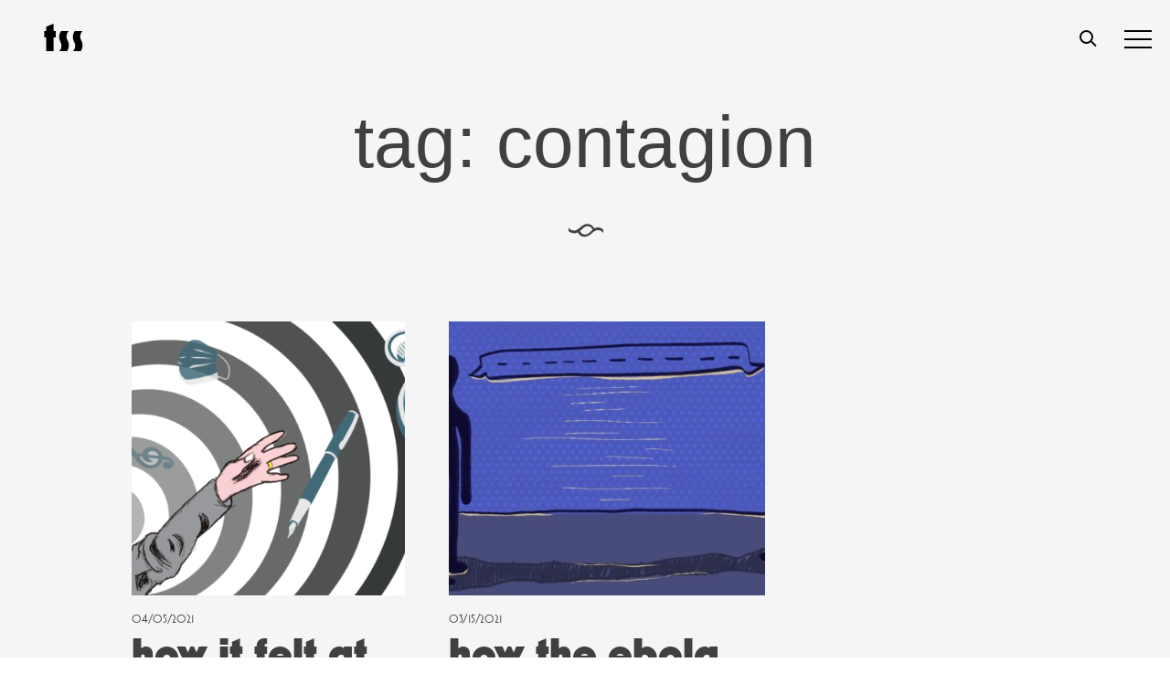

--- FILE ---
content_type: text/html; charset=UTF-8
request_url: https://www.thesmartset.com/tag/contagion/
body_size: 14677
content:
<!doctype html>
<html dir="ltr" lang="en-US" prefix="og: http://ogp.me/ns#">
<head>
	<meta charset="UTF-8">
	<meta name="viewport" content="width=device-width, initial-scale=1">
	<link rel="profile" href="https://gmpg.org/xfn/11">
	<link rel="stylesheet" href="https://use.typekit.net/kfn1ydq.css"> <!--enqueue me later plx - dp 0227 -->
	<title>contagion | The Smart Set</title>

		<!-- All in One SEO 4.9.3 - aioseo.com -->
	<meta name="robots" content="max-image-preview:large" />
	<link rel="canonical" href="https://www.thesmartset.com/tag/contagion/" />
	<meta name="generator" content="All in One SEO (AIOSEO) 4.9.3" />
		<script type="application/ld+json" class="aioseo-schema">
			{"@context":"https:\/\/schema.org","@graph":[{"@type":"BreadcrumbList","@id":"https:\/\/www.thesmartset.com\/tag\/contagion\/#breadcrumblist","itemListElement":[{"@type":"ListItem","@id":"https:\/\/www.thesmartset.com#listItem","position":1,"name":"Home","item":"https:\/\/www.thesmartset.com","nextItem":{"@type":"ListItem","@id":"https:\/\/www.thesmartset.com\/tag\/contagion\/#listItem","name":"contagion"}},{"@type":"ListItem","@id":"https:\/\/www.thesmartset.com\/tag\/contagion\/#listItem","position":2,"name":"contagion","previousItem":{"@type":"ListItem","@id":"https:\/\/www.thesmartset.com#listItem","name":"Home"}}]},{"@type":"CollectionPage","@id":"https:\/\/www.thesmartset.com\/tag\/contagion\/#collectionpage","url":"https:\/\/www.thesmartset.com\/tag\/contagion\/","name":"contagion | The Smart Set","inLanguage":"en-US","isPartOf":{"@id":"https:\/\/www.thesmartset.com\/#website"},"breadcrumb":{"@id":"https:\/\/www.thesmartset.com\/tag\/contagion\/#breadcrumblist"}},{"@type":"Organization","@id":"https:\/\/www.thesmartset.com\/#organization","name":"The Smart Set","description":"A magazine of arts & culture from Drexel University","url":"https:\/\/www.thesmartset.com\/"},{"@type":"WebSite","@id":"https:\/\/www.thesmartset.com\/#website","url":"https:\/\/www.thesmartset.com\/","name":"The Smart Set","description":"A magazine of arts & culture from Drexel University","inLanguage":"en-US","publisher":{"@id":"https:\/\/www.thesmartset.com\/#organization"}}]}
		</script>
		<!-- All in One SEO -->

<link rel='dns-prefetch' href='//www.thesmartset.com' />
<link rel='dns-prefetch' href='//static.addtoany.com' />
<link rel='dns-prefetch' href='//fonts.googleapis.com' />
<link rel='dns-prefetch' href='//www.googletagmanager.com' />
<link rel="alternate" type="application/rss+xml" title="The Smart Set &raquo; Feed" href="https://www.thesmartset.com/feed/" />
<link rel="alternate" type="application/rss+xml" title="The Smart Set &raquo; Comments Feed" href="https://www.thesmartset.com/comments/feed/" />
<link rel="alternate" type="application/rss+xml" title="The Smart Set &raquo; contagion Tag Feed" href="https://www.thesmartset.com/tag/contagion/feed/" />
		<!-- This site uses the Google Analytics by MonsterInsights plugin v8.28.0 - Using Analytics tracking - https://www.monsterinsights.com/ -->
		<!-- Note: MonsterInsights is not currently configured on this site. The site owner needs to authenticate with Google Analytics in the MonsterInsights settings panel. -->
					<!-- No tracking code set -->
				<!-- / Google Analytics by MonsterInsights -->
		<style id='wp-img-auto-sizes-contain-inline-css' type='text/css'>
img:is([sizes=auto i],[sizes^="auto," i]){contain-intrinsic-size:3000px 1500px}
/*# sourceURL=wp-img-auto-sizes-contain-inline-css */
</style>
<link rel='stylesheet' id='flick-css' href='https://www.thesmartset.com/wp-content/plugins/mailchimp/css/flick/flick.css?ver=6.9' type='text/css' media='all' />
<link rel='stylesheet' id='mailchimpSF_main_css-css' href='https://www.thesmartset.com/?mcsf_action=main_css&#038;ver=6.9' type='text/css' media='all' />
<style id='wp-emoji-styles-inline-css' type='text/css'>

	img.wp-smiley, img.emoji {
		display: inline !important;
		border: none !important;
		box-shadow: none !important;
		height: 1em !important;
		width: 1em !important;
		margin: 0 0.07em !important;
		vertical-align: -0.1em !important;
		background: none !important;
		padding: 0 !important;
	}
/*# sourceURL=wp-emoji-styles-inline-css */
</style>
<style id='wp-block-library-inline-css' type='text/css'>
:root{--wp-block-synced-color:#7a00df;--wp-block-synced-color--rgb:122,0,223;--wp-bound-block-color:var(--wp-block-synced-color);--wp-editor-canvas-background:#ddd;--wp-admin-theme-color:#007cba;--wp-admin-theme-color--rgb:0,124,186;--wp-admin-theme-color-darker-10:#006ba1;--wp-admin-theme-color-darker-10--rgb:0,107,160.5;--wp-admin-theme-color-darker-20:#005a87;--wp-admin-theme-color-darker-20--rgb:0,90,135;--wp-admin-border-width-focus:2px}@media (min-resolution:192dpi){:root{--wp-admin-border-width-focus:1.5px}}.wp-element-button{cursor:pointer}:root .has-very-light-gray-background-color{background-color:#eee}:root .has-very-dark-gray-background-color{background-color:#313131}:root .has-very-light-gray-color{color:#eee}:root .has-very-dark-gray-color{color:#313131}:root .has-vivid-green-cyan-to-vivid-cyan-blue-gradient-background{background:linear-gradient(135deg,#00d084,#0693e3)}:root .has-purple-crush-gradient-background{background:linear-gradient(135deg,#34e2e4,#4721fb 50%,#ab1dfe)}:root .has-hazy-dawn-gradient-background{background:linear-gradient(135deg,#faaca8,#dad0ec)}:root .has-subdued-olive-gradient-background{background:linear-gradient(135deg,#fafae1,#67a671)}:root .has-atomic-cream-gradient-background{background:linear-gradient(135deg,#fdd79a,#004a59)}:root .has-nightshade-gradient-background{background:linear-gradient(135deg,#330968,#31cdcf)}:root .has-midnight-gradient-background{background:linear-gradient(135deg,#020381,#2874fc)}:root{--wp--preset--font-size--normal:16px;--wp--preset--font-size--huge:42px}.has-regular-font-size{font-size:1em}.has-larger-font-size{font-size:2.625em}.has-normal-font-size{font-size:var(--wp--preset--font-size--normal)}.has-huge-font-size{font-size:var(--wp--preset--font-size--huge)}.has-text-align-center{text-align:center}.has-text-align-left{text-align:left}.has-text-align-right{text-align:right}.has-fit-text{white-space:nowrap!important}#end-resizable-editor-section{display:none}.aligncenter{clear:both}.items-justified-left{justify-content:flex-start}.items-justified-center{justify-content:center}.items-justified-right{justify-content:flex-end}.items-justified-space-between{justify-content:space-between}.screen-reader-text{border:0;clip-path:inset(50%);height:1px;margin:-1px;overflow:hidden;padding:0;position:absolute;width:1px;word-wrap:normal!important}.screen-reader-text:focus{background-color:#ddd;clip-path:none;color:#444;display:block;font-size:1em;height:auto;left:5px;line-height:normal;padding:15px 23px 14px;text-decoration:none;top:5px;width:auto;z-index:100000}html :where(.has-border-color){border-style:solid}html :where([style*=border-top-color]){border-top-style:solid}html :where([style*=border-right-color]){border-right-style:solid}html :where([style*=border-bottom-color]){border-bottom-style:solid}html :where([style*=border-left-color]){border-left-style:solid}html :where([style*=border-width]){border-style:solid}html :where([style*=border-top-width]){border-top-style:solid}html :where([style*=border-right-width]){border-right-style:solid}html :where([style*=border-bottom-width]){border-bottom-style:solid}html :where([style*=border-left-width]){border-left-style:solid}html :where(img[class*=wp-image-]){height:auto;max-width:100%}:where(figure){margin:0 0 1em}html :where(.is-position-sticky){--wp-admin--admin-bar--position-offset:var(--wp-admin--admin-bar--height,0px)}@media screen and (max-width:600px){html :where(.is-position-sticky){--wp-admin--admin-bar--position-offset:0px}}

/*# sourceURL=wp-block-library-inline-css */
</style><style id='global-styles-inline-css' type='text/css'>
:root{--wp--preset--aspect-ratio--square: 1;--wp--preset--aspect-ratio--4-3: 4/3;--wp--preset--aspect-ratio--3-4: 3/4;--wp--preset--aspect-ratio--3-2: 3/2;--wp--preset--aspect-ratio--2-3: 2/3;--wp--preset--aspect-ratio--16-9: 16/9;--wp--preset--aspect-ratio--9-16: 9/16;--wp--preset--color--black: #000000;--wp--preset--color--cyan-bluish-gray: #abb8c3;--wp--preset--color--white: #ffffff;--wp--preset--color--pale-pink: #f78da7;--wp--preset--color--vivid-red: #cf2e2e;--wp--preset--color--luminous-vivid-orange: #ff6900;--wp--preset--color--luminous-vivid-amber: #fcb900;--wp--preset--color--light-green-cyan: #7bdcb5;--wp--preset--color--vivid-green-cyan: #00d084;--wp--preset--color--pale-cyan-blue: #8ed1fc;--wp--preset--color--vivid-cyan-blue: #0693e3;--wp--preset--color--vivid-purple: #9b51e0;--wp--preset--gradient--vivid-cyan-blue-to-vivid-purple: linear-gradient(135deg,rgb(6,147,227) 0%,rgb(155,81,224) 100%);--wp--preset--gradient--light-green-cyan-to-vivid-green-cyan: linear-gradient(135deg,rgb(122,220,180) 0%,rgb(0,208,130) 100%);--wp--preset--gradient--luminous-vivid-amber-to-luminous-vivid-orange: linear-gradient(135deg,rgb(252,185,0) 0%,rgb(255,105,0) 100%);--wp--preset--gradient--luminous-vivid-orange-to-vivid-red: linear-gradient(135deg,rgb(255,105,0) 0%,rgb(207,46,46) 100%);--wp--preset--gradient--very-light-gray-to-cyan-bluish-gray: linear-gradient(135deg,rgb(238,238,238) 0%,rgb(169,184,195) 100%);--wp--preset--gradient--cool-to-warm-spectrum: linear-gradient(135deg,rgb(74,234,220) 0%,rgb(151,120,209) 20%,rgb(207,42,186) 40%,rgb(238,44,130) 60%,rgb(251,105,98) 80%,rgb(254,248,76) 100%);--wp--preset--gradient--blush-light-purple: linear-gradient(135deg,rgb(255,206,236) 0%,rgb(152,150,240) 100%);--wp--preset--gradient--blush-bordeaux: linear-gradient(135deg,rgb(254,205,165) 0%,rgb(254,45,45) 50%,rgb(107,0,62) 100%);--wp--preset--gradient--luminous-dusk: linear-gradient(135deg,rgb(255,203,112) 0%,rgb(199,81,192) 50%,rgb(65,88,208) 100%);--wp--preset--gradient--pale-ocean: linear-gradient(135deg,rgb(255,245,203) 0%,rgb(182,227,212) 50%,rgb(51,167,181) 100%);--wp--preset--gradient--electric-grass: linear-gradient(135deg,rgb(202,248,128) 0%,rgb(113,206,126) 100%);--wp--preset--gradient--midnight: linear-gradient(135deg,rgb(2,3,129) 0%,rgb(40,116,252) 100%);--wp--preset--font-size--small: 13px;--wp--preset--font-size--medium: 20px;--wp--preset--font-size--large: 36px;--wp--preset--font-size--x-large: 42px;--wp--preset--spacing--20: 0.44rem;--wp--preset--spacing--30: 0.67rem;--wp--preset--spacing--40: 1rem;--wp--preset--spacing--50: 1.5rem;--wp--preset--spacing--60: 2.25rem;--wp--preset--spacing--70: 3.38rem;--wp--preset--spacing--80: 5.06rem;--wp--preset--shadow--natural: 6px 6px 9px rgba(0, 0, 0, 0.2);--wp--preset--shadow--deep: 12px 12px 50px rgba(0, 0, 0, 0.4);--wp--preset--shadow--sharp: 6px 6px 0px rgba(0, 0, 0, 0.2);--wp--preset--shadow--outlined: 6px 6px 0px -3px rgb(255, 255, 255), 6px 6px rgb(0, 0, 0);--wp--preset--shadow--crisp: 6px 6px 0px rgb(0, 0, 0);}:where(.is-layout-flex){gap: 0.5em;}:where(.is-layout-grid){gap: 0.5em;}body .is-layout-flex{display: flex;}.is-layout-flex{flex-wrap: wrap;align-items: center;}.is-layout-flex > :is(*, div){margin: 0;}body .is-layout-grid{display: grid;}.is-layout-grid > :is(*, div){margin: 0;}:where(.wp-block-columns.is-layout-flex){gap: 2em;}:where(.wp-block-columns.is-layout-grid){gap: 2em;}:where(.wp-block-post-template.is-layout-flex){gap: 1.25em;}:where(.wp-block-post-template.is-layout-grid){gap: 1.25em;}.has-black-color{color: var(--wp--preset--color--black) !important;}.has-cyan-bluish-gray-color{color: var(--wp--preset--color--cyan-bluish-gray) !important;}.has-white-color{color: var(--wp--preset--color--white) !important;}.has-pale-pink-color{color: var(--wp--preset--color--pale-pink) !important;}.has-vivid-red-color{color: var(--wp--preset--color--vivid-red) !important;}.has-luminous-vivid-orange-color{color: var(--wp--preset--color--luminous-vivid-orange) !important;}.has-luminous-vivid-amber-color{color: var(--wp--preset--color--luminous-vivid-amber) !important;}.has-light-green-cyan-color{color: var(--wp--preset--color--light-green-cyan) !important;}.has-vivid-green-cyan-color{color: var(--wp--preset--color--vivid-green-cyan) !important;}.has-pale-cyan-blue-color{color: var(--wp--preset--color--pale-cyan-blue) !important;}.has-vivid-cyan-blue-color{color: var(--wp--preset--color--vivid-cyan-blue) !important;}.has-vivid-purple-color{color: var(--wp--preset--color--vivid-purple) !important;}.has-black-background-color{background-color: var(--wp--preset--color--black) !important;}.has-cyan-bluish-gray-background-color{background-color: var(--wp--preset--color--cyan-bluish-gray) !important;}.has-white-background-color{background-color: var(--wp--preset--color--white) !important;}.has-pale-pink-background-color{background-color: var(--wp--preset--color--pale-pink) !important;}.has-vivid-red-background-color{background-color: var(--wp--preset--color--vivid-red) !important;}.has-luminous-vivid-orange-background-color{background-color: var(--wp--preset--color--luminous-vivid-orange) !important;}.has-luminous-vivid-amber-background-color{background-color: var(--wp--preset--color--luminous-vivid-amber) !important;}.has-light-green-cyan-background-color{background-color: var(--wp--preset--color--light-green-cyan) !important;}.has-vivid-green-cyan-background-color{background-color: var(--wp--preset--color--vivid-green-cyan) !important;}.has-pale-cyan-blue-background-color{background-color: var(--wp--preset--color--pale-cyan-blue) !important;}.has-vivid-cyan-blue-background-color{background-color: var(--wp--preset--color--vivid-cyan-blue) !important;}.has-vivid-purple-background-color{background-color: var(--wp--preset--color--vivid-purple) !important;}.has-black-border-color{border-color: var(--wp--preset--color--black) !important;}.has-cyan-bluish-gray-border-color{border-color: var(--wp--preset--color--cyan-bluish-gray) !important;}.has-white-border-color{border-color: var(--wp--preset--color--white) !important;}.has-pale-pink-border-color{border-color: var(--wp--preset--color--pale-pink) !important;}.has-vivid-red-border-color{border-color: var(--wp--preset--color--vivid-red) !important;}.has-luminous-vivid-orange-border-color{border-color: var(--wp--preset--color--luminous-vivid-orange) !important;}.has-luminous-vivid-amber-border-color{border-color: var(--wp--preset--color--luminous-vivid-amber) !important;}.has-light-green-cyan-border-color{border-color: var(--wp--preset--color--light-green-cyan) !important;}.has-vivid-green-cyan-border-color{border-color: var(--wp--preset--color--vivid-green-cyan) !important;}.has-pale-cyan-blue-border-color{border-color: var(--wp--preset--color--pale-cyan-blue) !important;}.has-vivid-cyan-blue-border-color{border-color: var(--wp--preset--color--vivid-cyan-blue) !important;}.has-vivid-purple-border-color{border-color: var(--wp--preset--color--vivid-purple) !important;}.has-vivid-cyan-blue-to-vivid-purple-gradient-background{background: var(--wp--preset--gradient--vivid-cyan-blue-to-vivid-purple) !important;}.has-light-green-cyan-to-vivid-green-cyan-gradient-background{background: var(--wp--preset--gradient--light-green-cyan-to-vivid-green-cyan) !important;}.has-luminous-vivid-amber-to-luminous-vivid-orange-gradient-background{background: var(--wp--preset--gradient--luminous-vivid-amber-to-luminous-vivid-orange) !important;}.has-luminous-vivid-orange-to-vivid-red-gradient-background{background: var(--wp--preset--gradient--luminous-vivid-orange-to-vivid-red) !important;}.has-very-light-gray-to-cyan-bluish-gray-gradient-background{background: var(--wp--preset--gradient--very-light-gray-to-cyan-bluish-gray) !important;}.has-cool-to-warm-spectrum-gradient-background{background: var(--wp--preset--gradient--cool-to-warm-spectrum) !important;}.has-blush-light-purple-gradient-background{background: var(--wp--preset--gradient--blush-light-purple) !important;}.has-blush-bordeaux-gradient-background{background: var(--wp--preset--gradient--blush-bordeaux) !important;}.has-luminous-dusk-gradient-background{background: var(--wp--preset--gradient--luminous-dusk) !important;}.has-pale-ocean-gradient-background{background: var(--wp--preset--gradient--pale-ocean) !important;}.has-electric-grass-gradient-background{background: var(--wp--preset--gradient--electric-grass) !important;}.has-midnight-gradient-background{background: var(--wp--preset--gradient--midnight) !important;}.has-small-font-size{font-size: var(--wp--preset--font-size--small) !important;}.has-medium-font-size{font-size: var(--wp--preset--font-size--medium) !important;}.has-large-font-size{font-size: var(--wp--preset--font-size--large) !important;}.has-x-large-font-size{font-size: var(--wp--preset--font-size--x-large) !important;}
/*# sourceURL=global-styles-inline-css */
</style>

<style id='classic-theme-styles-inline-css' type='text/css'>
/*! This file is auto-generated */
.wp-block-button__link{color:#fff;background-color:#32373c;border-radius:9999px;box-shadow:none;text-decoration:none;padding:calc(.667em + 2px) calc(1.333em + 2px);font-size:1.125em}.wp-block-file__button{background:#32373c;color:#fff;text-decoration:none}
/*# sourceURL=/wp-includes/css/classic-themes.min.css */
</style>
<link rel='stylesheet' id='wds-gutenberg-admin-css' href='https://www.thesmartset.com/wp-content/themes/tss2019/gutenberg_hero.css?ver=6.9' type='text/css' media='all' />
<link rel='stylesheet' id='cptch_stylesheet-css' href='https://www.thesmartset.com/wp-content/plugins/captcha/css/front_end_style.css?ver=4.4.5' type='text/css' media='all' />
<link rel='stylesheet' id='dashicons-css' href='https://www.thesmartset.com/wp-includes/css/dashicons.min.css?ver=6.9' type='text/css' media='all' />
<link rel='stylesheet' id='cptch_desktop_style-css' href='https://www.thesmartset.com/wp-content/plugins/captcha/css/desktop_style.css?ver=4.4.5' type='text/css' media='all' />
<link rel='stylesheet' id='bonfire-taptap-css-css' href='https://www.thesmartset.com/wp-content/plugins/taptap-by-bonfire/taptap.css?ver=1' type='text/css' media='all' />
<link rel='stylesheet' id='taptap-fonts-css' href='//fonts.googleapis.com/css?family=Montserrat%3A400%2C700%7CVarela+Round%7CHind+Siliguri%3A400%2C600%7CDosis%3A600%7CRoboto%3A100%2C400%7CRoboto+Condensed%3A400%2C700%7CBree+Serif%7CDroid+Serif%3A400&#038;ver=1.0.0' type='text/css' media='all' />
<link rel='stylesheet' id='taptap-fontawesome-css' href='https://www.thesmartset.com/wp-content/plugins/taptap-by-bonfire/fonts/font-awesome/css/font-awesome.min.css?ver=1' type='text/css' media='all' />
<link rel='stylesheet' id='wsl-widget-css' href='https://www.thesmartset.com/wp-content/plugins/wordpress-social-login/assets/css/style.css?ver=6.9' type='text/css' media='all' />
<link rel='stylesheet' id='upw_theme_standard-css' href='https://www.thesmartset.com/wp-content/plugins/ultimate-posts-widget/css/upw-theme-standard.min.css?ver=6.9' type='text/css' media='all' />
<link rel='stylesheet' id='addtoany-css' href='https://www.thesmartset.com/wp-content/plugins/add-to-any/addtoany.min.css?ver=1.16' type='text/css' media='all' />
<link rel='stylesheet' id='style-style-css' href='https://www.thesmartset.com/wp-content/themes/tss2019/css_compiled/style.css?ver=1683998728' type='text/css' media='all' />
<script type="text/javascript" src="https://www.thesmartset.com/wp-includes/js/jquery/jquery.min.js?ver=3.7.1" id="jquery-core-js"></script>
<script type="text/javascript" src="https://www.thesmartset.com/wp-includes/js/jquery/jquery-migrate.min.js?ver=3.4.1" id="jquery-migrate-js"></script>
<script type="text/javascript" src="https://www.thesmartset.com/wp-content/plugins/mailchimp/js/scrollTo.js?ver=1.5.8" id="jquery_scrollto-js"></script>
<script type="text/javascript" src="https://www.thesmartset.com/wp-includes/js/jquery/jquery.form.min.js?ver=4.3.0" id="jquery-form-js"></script>
<script type="text/javascript" id="mailchimpSF_main_js-js-extra">
/* <![CDATA[ */
var mailchimpSF = {"ajax_url":"https://www.thesmartset.com/"};
//# sourceURL=mailchimpSF_main_js-js-extra
/* ]]> */
</script>
<script type="text/javascript" src="https://www.thesmartset.com/wp-content/plugins/mailchimp/js/mailchimp.js?ver=1.5.8" id="mailchimpSF_main_js-js"></script>
<script type="text/javascript" src="https://www.thesmartset.com/wp-includes/js/jquery/ui/core.min.js?ver=1.13.3" id="jquery-ui-core-js"></script>
<script type="text/javascript" src="https://www.thesmartset.com/wp-content/plugins/mailchimp/js/datepicker.js?ver=6.9" id="datepicker-js"></script>
<script type="text/javascript" id="addtoany-core-js-before">
/* <![CDATA[ */
window.a2a_config=window.a2a_config||{};a2a_config.callbacks=[];a2a_config.overlays=[];a2a_config.templates={};
a2a_config.prioritize = ["google_plus", "tumblr"];
a2a_config.num_services = 2;

//# sourceURL=addtoany-core-js-before
/* ]]> */
</script>
<script type="text/javascript" defer src="https://static.addtoany.com/menu/page.js" id="addtoany-core-js"></script>
<script type="text/javascript" defer src="https://www.thesmartset.com/wp-content/plugins/add-to-any/addtoany.min.js?ver=1.1" id="addtoany-jquery-js"></script>
<script type="text/javascript" src="https://www.thesmartset.com/wp-content/plugins/taptap-by-bonfire/taptap-accordion.js?ver=1" id="bonfire-taptap-accordion-js"></script>
<link rel="https://api.w.org/" href="https://www.thesmartset.com/wp-json/" /><link rel="alternate" title="JSON" type="application/json" href="https://www.thesmartset.com/wp-json/wp/v2/tags/8823" /><link rel="EditURI" type="application/rsd+xml" title="RSD" href="https://www.thesmartset.com/xmlrpc.php?rsd" />
<meta name="generator" content="WordPress 6.9" />
<meta name="generator" content="Site Kit by Google 1.170.0" />	        <style>
	            .ili-indent{padding-left:40px !important;overflow:hidden}	        </style>
	    <script type="text/javascript">
        jQuery(function($) {
            $('.date-pick').each(function() {
                var format = $(this).data('format') || 'mm/dd/yyyy';
                format = format.replace(/yyyy/i, 'yy');
                $(this).datepicker({
                    autoFocusNextInput: true,
                    constrainInput: false,
                    changeMonth: true,
                    changeYear: true,
                    beforeShow: function(input, inst) { $('#ui-datepicker-div').addClass('show'); },
                    dateFormat: format.toLowerCase(),
                });
            });
            d = new Date();
            $('.birthdate-pick').each(function() {
                var format = $(this).data('format') || 'mm/dd';
                format = format.replace(/yyyy/i, 'yy');
                $(this).datepicker({
                    autoFocusNextInput: true,
                    constrainInput: false,
                    changeMonth: true,
                    changeYear: false,
                    minDate: new Date(d.getFullYear(), 1-1, 1),
                    maxDate: new Date(d.getFullYear(), 12-1, 31),
                    beforeShow: function(input, inst) { $('#ui-datepicker-div').removeClass('show'); },
                    dateFormat: format.toLowerCase(),
                });

            });

        });
    </script>
<!-- BEGIN CUSTOM COLORS (WP THEME CUSTOMIZER) -->
<style>
/**************************************************************
*** CUSTOM COLORS + SETTINGS
**************************************************************/
/* show hovers on non-touch devices only */
/* menu label hover */
.taptap-menu-button-wrapper:hover .taptap-menu-button-label { color:; }
/* logo hover */
.taptap-logo a:hover { color:; }
/* serach label hover */
.taptap-search-button-wrapper:hover .taptap-search-button-label { color:; }
/* search button hover*/
.taptap-search-button-wrapper:hover .taptap-search-button { border-color:#0000ff; }
.taptap-search-button-wrapper:hover .taptap-search-button::after { background-color:#0000ff; }
/* search close button hover */
.taptap-search-close-wrapper:hover .taptap-search-close-inner::before,
.taptap-search-close-wrapper:hover .taptap-search-close-inner::after { background-color:#0000ff; }
/* search clear field button hover */
.taptap-search-clear-wrapper:hover .taptap-search-clear { background-color:#ffffff; }
/* current menu item hover */
.taptap-by-bonfire ul li.current-menu-item.full-item-arrow-hover > a,
.taptap-by-bonfire ul li.current-menu-item > a:hover { color:; }
/* current submenu item hover */
.taptap-by-bonfire .sub-menu .current-menu-item.full-item-arrow-hover > a,
.taptap-by-bonfire .sub-menu .current-menu-item > a:hover { color:; }
/* menu item icon hover */
.taptap-by-bonfire ul li a:hover i,
.taptap-by-bonfire ul li.full-item-arrow-hover a i { color:; }
/* submenu item icon hover */
.taptap-by-bonfire .sub-menu a:hover i,
.taptap-by-bonfire .sub-menu .full-item-arrow-hover a i { color:; }
/* menu item hovers */
.taptap-by-bonfire ul li.full-item-arrow-hover > a,
.taptap-by-bonfire ul li a:hover { color:#0000ff; }
.taptap-by-bonfire ul.sub-menu li.full-item-arrow-hover > a,
.taptap-by-bonfire ul.sub-menu li a:hover { color:#77787C; }
/* submenu arrow hover */
.full-item-arrow-hover > .taptap-sub-arrow .taptap-sub-arrow-inner::before,
.full-item-arrow-hover > .taptap-sub-arrow .taptap-sub-arrow-inner::after,
.taptap-sub-arrow:hover .taptap-sub-arrow-inner::before,
.taptap-sub-arrow:hover .taptap-sub-arrow-inner::after { background-color:#fff; }
/* menu button hover */
.taptap-menu-button-wrapper:hover .taptap-main-menu-button:before,
.taptap-menu-button-wrapper:hover .taptap-main-menu-button div.taptap-main-menu-button-middle:before,
.taptap-menu-button-wrapper:hover .taptap-main-menu-button:after,
.taptap-menu-button-wrapper:hover .taptap-main-menu-button-two:before,
.taptap-menu-button-wrapper:hover .taptap-main-menu-button-two div.taptap-main-menu-button-two-middle:before,
.taptap-menu-button-wrapper:hover .taptap-main-menu-button-two:after,
.taptap-menu-button-wrapper:hover .taptap-main-menu-button-three:before,
.taptap-menu-button-wrapper:hover .taptap-main-menu-button-three div.taptap-main-menu-button-three-middle:before,
.taptap-menu-button-wrapper:hover .taptap-main-menu-button-three:after,
.taptap-menu-button-wrapper:hover .taptap-main-menu-button-four:before,
.taptap-menu-button-wrapper:hover .taptap-main-menu-button-four div.taptap-main-menu-button-four-middle:before,
.taptap-menu-button-wrapper:hover .taptap-main-menu-button-four:after,
.taptap-menu-button-wrapper:hover .taptap-main-menu-button-five:before,
.taptap-menu-button-wrapper:hover .taptap-main-menu-button-five div.taptap-main-menu-button-five-middle:before,
.taptap-menu-button-wrapper:hover .taptap-main-menu-button-five:after,
.taptap-menu-button-wrapper:hover .taptap-main-menu-button-six:before,
.taptap-menu-button-wrapper:hover .taptap-main-menu-button-six:after {
    background-color:#0000ff;
}
/* menu bars hover (if menu opened) */
.taptap-menu-active:hover .taptap-main-menu-button:before,
.taptap-menu-active:hover .taptap-main-menu-button div.taptap-main-menu-button-middle:before,
.taptap-menu-active:hover .taptap-main-menu-button:after,
.taptap-menu-active:hover .taptap-main-menu-button-two:before,
.taptap-menu-active:hover .taptap-main-menu-button-two div.taptap-main-menu-button-two-middle:before,
.taptap-menu-active:hover .taptap-main-menu-button-two:after,
.taptap-menu-active:hover .taptap-main-menu-button-three:before,
.taptap-menu-active:hover .taptap-main-menu-button-three div.taptap-main-menu-button-three-middle:before,
.taptap-menu-active:hover .taptap-main-menu-button-three:after,
.taptap-menu-active:hover .taptap-main-menu-button-four:before,
.taptap-menu-active:hover .taptap-main-menu-button-four div.taptap-main-menu-button-four-middle:before,
.taptap-menu-active:hover .taptap-main-menu-button-four:after,
.taptap-menu-active:hover .taptap-main-menu-button-five:before,
.taptap-menu-active:hover .taptap-main-menu-button-five div.taptap-main-menu-button-five-middle:before,
.taptap-menu-active:hover .taptap-main-menu-button-five:after,
.taptap-menu-active:hover .taptap-main-menu-button-six:before,
.taptap-menu-active:hover .taptap-main-menu-button-six:after {
    background-color:;
}        

/* MENU BUTTON */
/* menu button opacity */
.taptap-menu-button-wrapper { opacity:; }
/* menu button */
.taptap-main-menu-button:before,
.taptap-main-menu-button div.taptap-main-menu-button-middle:before,
.taptap-main-menu-button:after,
.taptap-main-menu-button-two:before,
.taptap-main-menu-button-two div.taptap-main-menu-button-two-middle:before,
.taptap-main-menu-button-two:after,
.taptap-main-menu-button-three:before,
.taptap-main-menu-button-three div.taptap-main-menu-button-three-middle:before,
.taptap-main-menu-button-three:after,
.taptap-main-menu-button-four:before,
.taptap-main-menu-button-four div.taptap-main-menu-button-four-middle:before,
.taptap-main-menu-button-four:after,
.taptap-main-menu-button-five:before,
.taptap-main-menu-button-five div.taptap-main-menu-button-five-middle:before,
.taptap-main-menu-button-five:after,
.taptap-main-menu-button-six:before,
.taptap-main-menu-button-six:after {
    background-color:#000000;
    }
/* menu button (if menu opened) */
.taptap-menu-active .taptap-main-menu-button:before,
.taptap-menu-active .taptap-main-menu-button div.taptap-main-menu-button-middle:before,
.taptap-menu-active .taptap-main-menu-button:after,
.taptap-menu-active .taptap-main-menu-button-two:before,
.taptap-menu-active .taptap-main-menu-button-two div.taptap-main-menu-button-two-middle:before,
.taptap-menu-active .taptap-main-menu-button-two:after,
.taptap-menu-active .taptap-main-menu-button-three:before,
.taptap-menu-active .taptap-main-menu-button-three div.taptap-main-menu-button-three-middle:before,
.taptap-menu-active .taptap-main-menu-button-three:after,
.taptap-menu-active .taptap-main-menu-button-four:before,
.taptap-menu-active .taptap-main-menu-button-four div.taptap-main-menu-button-four-middle:before,
.taptap-menu-active .taptap-main-menu-button-four:after,
.taptap-menu-active .taptap-main-menu-button-five:before,
.taptap-menu-active .taptap-main-menu-button-five div.taptap-main-menu-button-five-middle:before,
.taptap-menu-active .taptap-main-menu-button-five:after,
.taptap-menu-active .taptap-main-menu-button-six:before,
.taptap-menu-active .taptap-main-menu-button-six:after { background-color:#ffffff; }
/* menu button animations (-/X) */
/* X SIGN ANIMATION */
    /* button style #1 top bar*/
    .taptap-menu-active .taptap-main-menu-button:before {
        transform:translateY(9px) rotate(45deg);
        -moz-transform:translateY(9px) rotate(45deg);
        -webkit-transform:translateY(9px) rotate(45deg);
    }
    /* button style #1 bottom bar*/
    .taptap-menu-active .taptap-main-menu-button:after {
        transform:translateY(-9px) rotate(-45deg);
        -moz-transform:translateY(-9px) rotate(-45deg);
        -webkit-transform:translateY(-9px) rotate(-45deg);
    }
    /* button style #1 middle bar*/
    .taptap-menu-active div.taptap-main-menu-button-middle:before {
        opacity:0;
        pointer-events:none;
        
        -webkit-transform:translateX(-20px);
        -moz-transform:translateX(-20px);
        transform:translateX(-20px);
        
        -webkit-transition:all .25s ease, opacity .25s ease .025s;
        -moz-transition:all .25s ease, opacity .25s ease .025s;
        transition:all .25s ease, opacity .25s ease .025s;
    }
    /* button style #2 top bar*/
    .taptap-menu-active .taptap-main-menu-button-two:before {
        transform:translateY(9px) rotate(45deg);
        -moz-transform:translateY(9px) rotate(45deg);
        -webkit-transform:translateY(9px) rotate(45deg);
    }
    .taptap-menu-active .taptap-main-menu-button-two:hover:before { width:30px; }
    /* button style #2 bottom bar*/
    .taptap-menu-active .taptap-main-menu-button-two:after {
        width:30px;
        margin-left:0;
        transform:translateY(-9px) rotate(-45deg);
        -moz-transform:translateY(-9px) rotate(-45deg);
        -webkit-transform:translateY(-9px) rotate(-45deg);
    }
    /* button style #2 middle bar*/
    .taptap-menu-active div.taptap-main-menu-button-two-middle:before {
        opacity:0;
        pointer-events:none;
        
        -webkit-transform:translateX(-20px);
        -moz-transform:translateX(-20px);
        transform:translateX(-20px);
        
        -webkit-transition:all .25s ease, opacity .25s ease .025s;
        -moz-transition:all .25s ease, opacity .25s ease .025s;
        transition:all .25s ease, opacity .25s ease .025s;
    }
    /* button style #3 top bar*/
    .taptap-menu-active .taptap-main-menu-button-three:before {
        transform:translateY(9px) rotate(45deg);
        -moz-transform:translateY(9px) rotate(45deg);
        -webkit-transform:translateY(9px) rotate(45deg);
    }
    /* button style #3 bottom bar*/
    .taptap-menu-active .taptap-main-menu-button-three:after {
        transform:translateY(-9px) rotate(-45deg);
        -moz-transform:translateY(-9px) rotate(-45deg);
        -webkit-transform:translateY(-9px) rotate(-45deg);
    }
    /* button style #3 middle bar*/
    .taptap-menu-active div.taptap-main-menu-button-three-middle:before {
        opacity:0;
        pointer-events:none;
        
        -webkit-transform:translateX(-20px);
        -moz-transform:translateX(-20px);
        transform:translateX(-20px);
        
        -webkit-transition:all .25s ease, opacity .25s ease .025s;
        -moz-transition:all .25s ease, opacity .25s ease .025s;
        transition:all .25s ease, opacity .25s ease .025s;
    }
    /* button style #4 top bar*/
    .taptap-menu-active .taptap-main-menu-button-four:before {
        transform:translateY(9px) rotate(45deg);
        -moz-transform:translateY(9px) rotate(45deg);
        -webkit-transform:translateY(9px) rotate(45deg);
    }
    .taptap-menu-active .taptap-main-menu-button-four:hover:before { width:25px; }
    /* button style #4 bottom bar*/
    .taptap-menu-active .taptap-main-menu-button-four:after {
        width:25px;
        transform:translateY(-9px) rotate(-45deg);
        -moz-transform:translateY(-9px) rotate(-45deg);
        -webkit-transform:translateY(-9px) rotate(-45deg);
    }
    /* button style #4 middle bar*/
    .taptap-menu-active div.taptap-main-menu-button-four-middle:before {
        opacity:0;
        pointer-events:none;
        
        -webkit-transform:translateX(-20px);
        -moz-transform:translateX(-20px);
        transform:translateX(-20px);
        
        -webkit-transition:all .25s ease, opacity .25s ease .025s;
        -moz-transition:all .25s ease, opacity .25s ease .025s;
        transition:all .25s ease, opacity .25s ease .025s;
    }
    /* button style #5 top bar*/
    .taptap-menu-active .taptap-main-menu-button-five:before {
        transform:translateY(11px) rotate(45deg);
        -moz-transform:translateY(11px) rotate(45deg);
        -webkit-transform:translateY(11px) rotate(45deg);
    }
    /* button style #5 bottom bar*/
    .taptap-menu-active .taptap-main-menu-button-five:after {
        transform:translateY(-11px) rotate(-45deg);
        -moz-transform:translateY(-11px) rotate(-45deg);
        -webkit-transform:translateY(-11px) rotate(-45deg);
    }
    /* button style #5 middle bar*/
    .taptap-menu-active div.taptap-main-menu-button-five-middle:before {
        opacity:0;
        pointer-events:none;
        
        -webkit-transform:translateX(-20px);
        -moz-transform:translateX(-20px);
        transform:translateX(-20px);
        
        -webkit-transition:all .25s ease, opacity .25s ease .025s;
        -moz-transition:all .25s ease, opacity .25s ease .025s;
        transition:all .25s ease, opacity .25s ease .025s;
    }
    /* button style #6 top bar*/
    .taptap-menu-active .taptap-main-menu-button-six:before {
        transform:translateY(4px) rotate(45deg);
        -moz-transform:translateY(4px) rotate(45deg);
        -webkit-transform:translateY(4px) rotate(45deg);
    }
    /* button style #6 bottom bar*/
    .taptap-menu-active .taptap-main-menu-button-six:after {
        transform:translateY(-4px) rotate(-45deg);
        -moz-transform:translateY(-4px) rotate(-45deg);
        -webkit-transform:translateY(-4px) rotate(-45deg);
    }
/* menu button animation speed + logo/search hover speeds */
.taptap-menu-button-label,
.taptap-search-button-label,
.taptap-search-button,
.taptap-search-button::after,
.taptap-logo a,
.taptap-search-close-inner::before,
.taptap-search-close-inner::after,
.taptap-search-clear,
.taptap-main-menu-button:before,
.taptap-main-menu-button div.taptap-main-menu-button-middle:before,
.taptap-main-menu-button:after,
.taptap-main-menu-button-two:before,
.taptap-main-menu-button-two div.taptap-main-menu-button-two-middle:before,
.taptap-main-menu-button-two:after,
.taptap-main-menu-button-three:before,
.taptap-main-menu-button-three div.taptap-main-menu-button-three-middle:before,
.taptap-main-menu-button-three:after,
.taptap-main-menu-button-four:before,
.taptap-main-menu-button-four div.taptap-main-menu-button-four-middle:before,
.taptap-main-menu-button-four:after,
.taptap-main-menu-button-five:before,
.taptap-main-menu-button-five div.taptap-main-menu-button-five-middle:before,
.taptap-main-menu-button-five:after,
.taptap-main-menu-button-six:before,
.taptap-main-menu-button-six:after {
    -webkit-transition:all s ease !important;
    -moz-transition:all s ease !important;
    transition:all s ease !important;
}
/* menu button top, side distances + right position */
.taptap-menu-button-wrapper { top:20px; }
    .taptap-menu-button-wrapper {
        right:15px;
        left:auto;
    }
/* if menu button hidden, remove button height and set default label position to 0 */
/* menu button label customization */
.taptap-menu-button-label {
    left:px;
    top:px;
    color:;
    font-size:px;
    letter-spacing:px;
}
/* menu button label font + theme font */
    
/* LOGO */
/* logo font size + letter spacing */
.taptap-logo a {
    color:;
    font-size:px;
    letter-spacing:px;
}
/* logo font + theme font */
    /* logo image size + top/side distances + right positioning */
.taptap-logo-image img { max-height:px; }
.taptap-logo-wrapper { top:px; }

/* SEARCH */
/* search button */
.taptap-search-button {
    border-color:#000000;
        }
.taptap-search-button::after {
    background-color:#000000;
    }
/* search button top, side distances + right position */
.taptap-search-button-wrapper { top:20px; }
    .taptap-search-button-wrapper {
        right:70px;
    }
/* if search button hidden, remove button height and set default label position to 0 */
/* search button label customization */
.taptap-search-button-label {
    left:px;
    top:px;
    color:;
    font-size:px;
    letter-spacing:px;
}
/* search button label font + theme font */
    /* search form background + background color + animation speed */
.taptap-search-wrapper,
.taptap-search-background {
    height:200px;
    
    -webkit-transition:-webkit-transform s ease 0s, top 0s ease s;
    -moz-transition:-moz-transform s ease 0s, top 0s ease s;
    transition:transform s ease 0s, top 0s ease s;
}
.taptap-search-background {
    opacity:1;
    background-color:#ffffff;
}
.taptap-search-wrapper-active {
    -webkit-transition:-webkit-transform s ease 0s, top 0s ease 0s !important;
    -moz-transition:-moz-transform s ease 0s, top 0s ease 0s !important;
    transition:transform s ease 0s, top 0s ease 0s !important;
}
.taptap-search-overlay {
    background-color:#000000;
    -webkit-transition:opacity s ease 0s, top 0s ease s;
    -moz-transition:opacity s ease 0s, top 0s ease s;
    transition:opacity s ease 0s, top 0s ease s;
}
.taptap-search-overlay-active {
    opacity:1;
    -webkit-transition:opacity s ease 0s, top 0s ease 0s;
    -moz-transition:opacity s ease 0s, top 0s ease 0s;
    transition:opacity s ease 0s, top 0s ease 0s;
}
/* search form placeholder */
#searchform input::-webkit-input-placeholder { font-size:30px; color:#000000 !important; }
#searchform input:-moz-placeholder { font-size:30px; color:#000000 !important; }
#searchform input::-moz-placeholder { font-size:30px; color:#000000 !important; }
#searchform input:-ms-input-placeholder { font-size:30px; color:#000000 !important; }
/* search form text color + align + padding if clear field hidden */
.taptap-search-wrapper #searchform input {
    color:#000000;
    font-size:30px;
    letter-spacing:px;
        }
/* search field font */
    .taptap-search-wrapper #searchform input {
        font-family:Mostra Nuova;
    }
/* search form close button */
.taptap-search-close-inner::before,
.taptap-search-close-inner::after { background-color:#000000; }
/* search clear field button */
.taptap-search-clear { background-color:#ffffff; }
/* make search field X the same color as search field background */
.taptap-search-clear::before,
.taptap-search-clear::after { background-color:#ffffff; }

/* HEADER */
/* header height + background image + background color */
.taptap-header-bg-image {
    height:px;
    opacity:;
    background-image:url();

    }
.taptap-header {
    height:px;
    background-color:;
    opacity:;
}
/* show header shadow */

/* MENU CONTAINER */
/* background color */
.taptap-background-color {
    opacity:;
    background-color:;
}
/* pulsating background colors + speed */
/* background image opacity + horizontal/vertical alignment */
.taptap-background-image {
    opacity:;
    background-position: ;
}
/* background pattern */
/* menu container top/bottom padding */
.taptap-main-inner-inner {
    padding-top:px;
    padding-bottom:px;
    padding-left:px;
    padding-right:px;
}
/* max content width */
.taptap-contents-wrapper {
    max-width:px;
}
/* menu container appearance speed */
.taptap-main-wrapper {
    -webkit-transition:-webkit-transform s ease, top 0s ease s, opacity s ease 0s;
    -moz-transition:-moz-transform s ease, top 0s ease s, opacity s ease 0s;
    transition:transform s ease, top 0s ease s, opacity s ease 0s;
}
.taptap-main-wrapper-active {
    -webkit-transition:-webkit-transform s ease, top 0s ease 0s, opacity s ease 0s;
    -moz-transition:-moz-transform s ease, top 0s ease 0s, opacity s ease 0s;
    transition:transform s ease, top 0s ease 0s, opacity s ease 0s;
}
.taptap-background-color,
.taptap-background-image {
    -webkit-transition:-webkit-transform s ease, top 0s ease s;
    -moz-transition:-moz-transform s ease, top 0s ease s;
    transition:transform s ease, top 0s ease s;
}
.taptap-background-color-active,
.taptap-background-image-active {
    -webkit-transition:-webkit-transform s ease, top 0s ease 0s;
    -moz-transition:-moz-transform s ease, top 0s ease 0s;
    transition:transform s ease, top 0s ease 0s;
}
/* menu contents horizontal alignment */
/* menu contents vertical alignment */
/* menu animations (top/left/right/bottom/fade) */
.taptap-main-wrapper {
    -webkit-transform:translateY(-125%) scale(0.75);
    -moz-transform:translateY(-125%) scale(0.75);
    transform:translateY(-125%) scale(0.75);
}
.taptap-main-wrapper-active {
    -webkit-transform:translateY(0) scale(1);
    -moz-transform:translateY(0) scale(1);
    transform:translateY(0) scale(1);
}

/* BACKGROUND OVERLAY */
/* background overlay opacity + color + animation speed */
.taptap-background-overlay {
    background-color:;
    
    -webkit-transition:opacity s ease, top 0s ease s;
    -moz-transition:opacity s ease, top 0s ease s;
    transition:opacity s ease, top 0s ease s;
}
.taptap-background-overlay-active {
    opacity:;
    
    -webkit-transition:opacity s ease, top 0s ease 0s;
    -moz-transition:opacity s ease, top 0s ease 0s;
    transition:opacity s ease, top 0s ease 0s;
}

/* HEADING + SUBHEADING */
/* headings */
.taptap-heading,
.taptap-heading a,
.taptap-heading a:hover { color:; }
.taptap-subheading,
.taptap-subheading a,
.taptap-subheading a:hover { color:; }
/* heading */
.taptap-heading,
.taptap-heading a {
    font-size:px;
    letter-spacing:px;
    line-height:px;
}
/* subheading */
.taptap-subheading {
    margin-top:px;
}
.taptap-subheading,
.taptap-subheading a {
    font-size:px;
    letter-spacing:px;
    line-height:px;
}
/* heading font */
    
/* subheading font */
    
/* HEADING IMAGE */
.taptap-image {
    margin-top:px;
    margin-bottom:px;
}
.taptap-image img {
    max-width:px;
}

/* MENUS */
/* menu */
.taptap-by-bonfire ul li a {
    color:#ffffff;
    font-size:30px;
    letter-spacing:px;
    margin-top:3empx;
}
.taptap-by-bonfire > .menu > li.menu-item-has-children > span { margin-top:3empx; }
/* submenu */
.taptap-by-bonfire .sub-menu a {
    color:;
    font-size:px;
    letter-spacing:px;
    margin-bottom:px;
}
/* drop-down arrow position (top-level) */
.taptap-by-bonfire > .menu > li.menu-item-has-children > span { top:px; }
/* drop-down arrow position (sub-level) */
.taptap-by-bonfire .sub-menu li.menu-item-has-children span { top:px; }
/* submenu arrow */
.taptap-sub-arrow .taptap-sub-arrow-inner::before,
.taptap-sub-arrow .taptap-sub-arrow-inner::after { background-color:; }
.taptap-by-bonfire .menu li span { border-color:; }
/* current menu items */
.taptap-by-bonfire ul li.current-menu-item > a { color:; }
.taptap-by-bonfire .sub-menu .current-menu-item > a { color:; }
/* menu font */
    .taptap-by-bonfire ul li a {
        font-family:Mostra Nuova;
    }

/* MENU ITEM DESCRIPTIONS */
.taptap-menu-item-description {
    color:;
    font-size:0px;
    padding-top:px;
    padding-bottom:px;
    line-height:px;
    letter-spacing:px;
}
    /* menu item description font */
    
/* MENU ITEM ICONS */
/* menu icons */
.taptap-by-bonfire ul li a i {
    color:;
    font-size:px;
    margin-top:px;
}
/* submenu icons */
.taptap-by-bonfire .sub-menu a i {
    color:;
    font-size:px;
    margin-top:px;
}

/* WIDGETS */
/* widget top distance */
.taptap-widgets-wrapper { margin-top:px; }
/* widget titles */
.taptap-widgets-wrapper .widget .widgettitle {
    color:;
    font-size:px;
    letter-spacing:px;
    line-height:px;
}
/* widget title font */
    /* widgets */
.taptap-widgets-wrapper .widget,
.taptap-widgets-wrapper .widget a {
    color:;
    font-size:px;
    letter-spacing:px;
    line-height:px;
}
.taptap-widgets-wrapper .widget a {
    color:;
}
/* widget font */
    
/* STYLED SCROLLBAR */
/* show scrollbar styling, if scrollbar enabled */

/* MISC */
/* show header + search when menu open */
/* push down site by height of menu */
/* if submenu arrow divider is hidden */
</style>
<!-- END CUSTOM COLORS (WP THEME CUSTOMIZER) -->		<style type="text/css">
					.site-title a,
			.site-description {
				color: #1d591d;
			}
				</style>
		
<!-- WordPress Facebook Open Graph protocol plugin (WPFBOGP v2.0.13) http://rynoweb.com/wordpress-plugins/ -->
<meta property="fb:app_id" content="122750581409088"/>
<meta property="og:url" content="https://thesmartset.com/tag/contagion/"/>
<meta property="og:title" content="How it Felt at the Beginning"/>
<meta property="og:site_name" content="The Smart Set"/>
<meta property="og:description" content="A magazine of arts &amp; culture from Drexel University"/>
<meta property="og:type" content="website"/>
<meta property="og:image" content="https://www.thesmartset.com/wp-content/uploads/2021/04/bogdaneris-copy.png"/>
<meta property="og:locale" content="en_us"/>
<!-- // end wpfbogp -->
</head>

<body data-rsssl=1 class="archive tag tag-contagion tag-8823 wp-theme-tss2019 hfeed">
<!--<progress value="0"></progress>-->
<div id="page" class="site">
	<a class="skip-link screen-reader-text" href="#content">Skip to content</a>

	
			<!--</p>-->
					<header id="masthead" class="site-header">
		<div class="site-branding">
			<!--<a href="https://www.thesmartset.com/" rel="home"><img src="/tss_initials.svg" alt="The Smart Set logo"/></a>-->
				<!-- version b<a href="https://www.thesmartset.com/" rel="home" style="text-decoration:none;color:black;">
				<abbr class="logo" style="letter-spacing:0px!important;">the smart set <span><span>from drexel university</span></span></abbr>
			</a>-->
			<a href="https://www.thesmartset.com/" rel="home" style="text-decoration:none;color:black;">
				<abbr class="logo">t<span>he</span> s<span>mart</span> s<span>et </span></abbr>
			</a>
					</div><!-- .site-branding -->

		<nav id="site-navigation" class="main-navigation">
						<button class="menu-toggle" aria-controls="primary-menu" aria-expanded="false">Primary Menu</button> 
					</nav><!-- #site-navigation -->

		<nav class="search">
	
			
		</nav>
	</header><!-- #masthead -->

	<div id="content" class="site-content wrap">

	<div id="primary" class="content-area">
		<main id="main" class="site-main">

		
			<header class="page-header">
				<h1 class="page-title">Tag: <span>contagion</span></h1>				<span class="ss-break">&sect;</span>
			</header><!-- .page-header -->

			<div class="flex-contain">

			
<article id="post-53737" class="post-53737 post type-post status-publish format-standard has-post-thumbnail hentry category-first-person tag-8729 tag-canada tag-contagion tag-covid-19 tag-death tag-future tag-march-2020 tag-new-orleans tag-new-york-city tag-pandemic tag-panic tag-past tag-quebec tag-virus tag-wfh">


		<figure class="archive-thumb">
			<img src="https://www.thesmartset.com/wp-content/uploads/2021/04/bogdaneris-copy-768x384.png"/>
		</figure>

	
		<div class="header-contain">
			<header class="entry-header">

				<p class="post-date">04/05/2021</p>
				<h2 class="entry-title"><a href="https://www.thesmartset.com/how-it-felt-at-the-beginning/" rel="bookmark">How it Felt at the Beginning</a></h2>				<h3 class="subhead">A month in the life</h3>
				<h4 class="byline">by </h4>
				<span class="ss-break">&sect;</span>


		</header><!-- .entry-header -->
	</div><!-- .header-contain -->
</article><!-- #post-53737 -->

<article id="post-53356" class="post-53356 post type-post status-publish format-standard has-post-thumbnail hentry category-conversations category-features tag-africa tag-african-oral-literature tag-albert-camus tag-contagion tag-covid tag-ebola tag-guinea tag-in-the-company-of-men tag-lagos tag-liberia tag-myth tag-nairobi tag-pandemic tag-plague tag-sierra-leone tag-translation tag-veronique-tadjo">


		<figure class="archive-thumb">
			<img src="https://www.thesmartset.com/wp-content/uploads/2021/03/Untitled_Artwork-1-768x384.jpg"/>
		</figure>

	
		<div class="header-contain">
			<header class="entry-header">

				<p class="post-date">03/15/2021</p>
				<h2 class="entry-title"><a href="https://www.thesmartset.com/how-the-ebola-epidemic-in-africa-prefigured-covid-19/" rel="bookmark">How the Ebola Epidemic in Africa Prefigured COVID-19</a></h2>				<h3 class="subhead">Novelist Veronique Tadjo’s In the Company of Men focuses on Ebola in 2014, but nevertheless speaks to us of COVID today</h3>
				<h4 class="byline">by </h4>
				<span class="ss-break">&sect;</span>


		</header><!-- .entry-header -->
	</div><!-- .header-contain -->
</article><!-- #post-53356 -->
	</div> <!-- flex-contain -->
		</main><!-- #main -->
	</div><!-- #primary -->

	</div><!-- #content -->



	<!--<footer id="colophon" class="site-footer">-->
	<footer class="site-footer">

<div class="menu-footer-menu-container"><ul id="footer-menu" class="menu"><li id="menu-item-5403" class="menu-item menu-item-type-custom menu-item-object-custom menu-item-5403"><a href="https://www.thesmartset.com/about-us/#support">Support the Smart Set</a></li>
<li id="menu-item-50200" class="menu-item menu-item-type-post_type menu-item-object-page menu-item-50200"><a href="https://www.thesmartset.com/submissions/">Submissions</a></li>
<li id="menu-item-48367" class="menu-item menu-item-type-custom menu-item-object-custom menu-item-48367"><a href="https://www.thesmartset.com/about-us/#contributors">Contributors</a></li>
<li id="menu-item-5404" class="menu-item menu-item-type-custom menu-item-object-custom menu-item-5404"><a href="https://www.thesmartset.com/about-us/#contact-us">Contact Us</a></li>
</ul></div>

		<div class="site-info">

			<p><strong>the smart set</strong> is an online magazine covering culture and ideas, arts and science, global and national affairs- everything from literature to shopping, medicine to sports, philosophy to food. The Smart Set strives to present big ideas on the small, the not-so small, and the everyday. <a href="/about-us">>></a></p>

			<p>The Smart Set is published and supported by the Pennoni Honors College at Drexel University. <a href="https://drexel.edu/pennoni/">Learn more about PHC >></a></p>


		</div><!-- .site-info -->


	

		
		<div class="newsletter-social-container">
		<!-- Begin Mailchimp Signup Form -->
			<!--<link href="//cdn-images.mailchimp.com/embedcode/slim-10_7.css" rel="stylesheet" type="text/css">-->
			<style type="text/css">
				#mc_embed_signup{}
				/* Add your own Mailchimp form style overrides in your site stylesheet or in this style block.
				   We recommend moving this block and the preceding CSS link to the HEAD of your HTML file. */
			</style>
			<div id="mc_embed_signup">
				<h2>Subscribe</h2>
			    	<h3>Get our latest stories in your inbox, weekly</h3>
			<form action="https://thesmartset.us6.list-manage.com/subscribe/post?u=7d020be164&amp;id=d382122654" method="post" id="mc-embedded-subscribe-form" name="mc-embedded-subscribe-form" class="validate" target="_blank" novalidate>
			    <div id="mc_embed_signup_scroll">
				<label for="mce-EMAIL">Your e-mail</label>
				<input type="email" value="" name="EMAIL" class="email" id="mce-EMAIL" placeholder="email address" required>
			    <!-- real people should not fill this in and expect good things - do not remove this or risk form bot signups-->
			    <div style="position: absolute; left: -5000px;" aria-hidden="true"><input type="text" name="b_7d020be164_d382122654" tabindex="-1" value=""></div>
			    <input type="submit" value="Subscribe" name="subscribe" id="mc-embedded-subscribe" class="button">
			    </div>
			</form>
			</div>
		<!--End mc_embed_signup-->
		</div>

		<div class="social-links">
			<h3>follow us:</h3>
			<a href="https://twitter.com/thesmartsetmag" alt="Follow TSS on Twitter @thesmartsetmag">
				<img src="https://www.thesmartset.com/wp-content/themes/tss2019/img/03-twitter.svg"/>
			</a>
			<a href="https://www.facebook.com/thesmartsetmag" alt="Follow TSS on Facebook @thesmartsetmag"><img src="https://www.thesmartset.com/wp-content/themes/tss2019/img/06-facebook.svg"/></a>
			<a href="https://www.instagram.com/thesmartsetmag" alt="Follow TSS on Instagram @thesmartsetmag"><img src="https://www.thesmartset.com/wp-content/themes/tss2019/img/38-instagram.svg"/></a>
		</div>

	</footer><!-- #colophon -->
</div><!-- #page -->

<script type="speculationrules">
{"prefetch":[{"source":"document","where":{"and":[{"href_matches":"/*"},{"not":{"href_matches":["/wp-*.php","/wp-admin/*","/wp-content/uploads/*","/wp-content/*","/wp-content/plugins/*","/wp-content/themes/tss2019/*","/*\\?(.+)"]}},{"not":{"selector_matches":"a[rel~=\"nofollow\"]"}},{"not":{"selector_matches":".no-prefetch, .no-prefetch a"}}]},"eagerness":"conservative"}]}
</script>
<!-- BEGIN MENU BUTTON -->
<div class="taptap-menu-button-wrapper">
    
    <!-- BEGIN MENU BUTTON LABEL (if one is entered) -->
        <!-- END MENU BUTTON LABEL (if one is entered) -->
    
    <!-- BEGIN MENU BUTTON STYLES -->
            
            <div class="taptap-main-menu-button">
                <div class="taptap-main-menu-button-middle"></div>
            </div>
                <!-- END MENU BUTTON STYLES -->
    </div>
<!-- END MENU BUTTON -->

<!-- BEGIN SEARCH BUTTON -->
<div class="taptap-search-button-wrapper">
    <!-- BEGIN SEARCH BUTTON LABEL (if one is entered) -->
        <!-- END SEARCH BUTTON LABEL (if one is entered) -->
    
        <div class="taptap-search-button"></div>
    </div>
<!-- END SEARCH BUTTON -->

<!-- BEGIN SEARCH FORM -->
<div class="taptap-search-wrapper">
        <!-- BEGIN SEARCH FORM CLOSE BUTTON -->
        <div class="taptap-search-close-wrapper">
            <div class="taptap-search-close-inner">
            </div>
        </div>
        <!-- END SEARCH FORM CLOSE BUTTON -->
        
        <!-- BEGIN SEARCH FORM CLEAR FIELD BUTTON -->
                <div class="taptap-search-clear-wrapper">
            <div class="taptap-search-clear-inner">
                <div class="taptap-search-clear"></div>
            </div>
        </div>
                <!-- END SEARCH FORM CLEAR FIELD BUTTON -->
    
        <form method="get" id="searchform" action="https://www.thesmartset.com/">
            <input type="text" name="s" class="taptap-search-field" placeholder="search...">
        </form>

</div>

<!-- END SEARCH FORM -->

<!-- BEGIN SEARCH FORM BACKGROUND -->
<div class="taptap-search-background">
</div>
<!-- END SEARCH FORM BACKGROUND -->

<!-- BEGIN SEARCH FORM OVERLAY -->
<div class="taptap-search-overlay">
    <!-- BEGIN SEARCH WIDGETS (below menu) DP MANUAL ADD 06.18-->
                    <div class="taptap-search-widgets-wrapper">
                <div id="tag_cloud-2" class="widget widget_tag_cloud"><h4 class="widgettitle">or try&#8230;</h4><div class="tagcloud"><a href="https://www.thesmartset.com/tag/advice/" class="tag-cloud-link tag-link-390 tag-link-position-1" style="font-size: 13.505617977528pt;" aria-label="advice (74 items)">advice</a>
<a href="https://www.thesmartset.com/tag/animals/" class="tag-cloud-link tag-link-117 tag-link-position-2" style="font-size: 10.988764044944pt;" aria-label="animals (51 items)">animals</a>
<a href="https://www.thesmartset.com/tag/art/" class="tag-cloud-link tag-link-112 tag-link-position-3" style="font-size: 22pt;" aria-label="art (262 items)">art</a>
<a href="https://www.thesmartset.com/tag/book-review/" class="tag-cloud-link tag-link-510 tag-link-position-4" style="font-size: 10.674157303371pt;" aria-label="book review (49 items)">book review</a>
<a href="https://www.thesmartset.com/tag/books/" class="tag-cloud-link tag-link-72 tag-link-position-5" style="font-size: 19.168539325843pt;" aria-label="books (173 items)">books</a>
<a href="https://www.thesmartset.com/tag/childhood/" class="tag-cloud-link tag-link-711 tag-link-position-6" style="font-size: 9.5730337078652pt;" aria-label="childhood (42 items)">childhood</a>
<a href="https://www.thesmartset.com/tag/comics/" class="tag-cloud-link tag-link-172 tag-link-position-7" style="font-size: 8.1573033707865pt;" aria-label="comics (34 items)">comics</a>
<a href="https://www.thesmartset.com/tag/cooking/" class="tag-cloud-link tag-link-779 tag-link-position-8" style="font-size: 8.6292134831461pt;" aria-label="cooking (36 items)">cooking</a>
<a href="https://www.thesmartset.com/tag/culture/" class="tag-cloud-link tag-link-105 tag-link-position-9" style="font-size: 12.719101123596pt;" aria-label="culture (66 items)">culture</a>
<a href="https://www.thesmartset.com/tag/death/" class="tag-cloud-link tag-link-22 tag-link-position-10" style="font-size: 15.078651685393pt;" aria-label="death (94 items)">death</a>
<a href="https://www.thesmartset.com/tag/family/" class="tag-cloud-link tag-link-1057 tag-link-position-11" style="font-size: 13.662921348315pt;" aria-label="family (77 items)">family</a>
<a href="https://www.thesmartset.com/tag/feminism/" class="tag-cloud-link tag-link-406 tag-link-position-12" style="font-size: 9.7303370786517pt;" aria-label="feminism (43 items)">feminism</a>
<a href="https://www.thesmartset.com/tag/film/" class="tag-cloud-link tag-link-413 tag-link-position-13" style="font-size: 13.662921348315pt;" aria-label="film (76 items)">film</a>
<a href="https://www.thesmartset.com/tag/food/" class="tag-cloud-link tag-link-247 tag-link-position-14" style="font-size: 15.865168539326pt;" aria-label="food (106 items)">food</a>
<a href="https://www.thesmartset.com/tag/friendship/" class="tag-cloud-link tag-link-1389 tag-link-position-15" style="font-size: 8pt;" aria-label="friendship (33 items)">friendship</a>
<a href="https://www.thesmartset.com/tag/gender/" class="tag-cloud-link tag-link-423 tag-link-position-16" style="font-size: 8.4719101123596pt;" aria-label="gender (35 items)">gender</a>
<a href="https://www.thesmartset.com/tag/health/" class="tag-cloud-link tag-link-720 tag-link-position-17" style="font-size: 9.1011235955056pt;" aria-label="health (39 items)">health</a>
<a href="https://www.thesmartset.com/tag/history/" class="tag-cloud-link tag-link-290 tag-link-position-18" style="font-size: 20.741573033708pt;" aria-label="history (217 items)">history</a>
<a href="https://www.thesmartset.com/tag/journalism/" class="tag-cloud-link tag-link-216 tag-link-position-19" style="font-size: 8pt;" aria-label="journalism (33 items)">journalism</a>
<a href="https://www.thesmartset.com/tag/language/" class="tag-cloud-link tag-link-472 tag-link-position-20" style="font-size: 9.4157303370787pt;" aria-label="language (41 items)">language</a>
<a href="https://www.thesmartset.com/tag/life/" class="tag-cloud-link tag-link-234 tag-link-position-21" style="font-size: 9.1011235955056pt;" aria-label="life (39 items)">life</a>
<a href="https://www.thesmartset.com/tag/literature/" class="tag-cloud-link tag-link-162 tag-link-position-22" style="font-size: 16.494382022472pt;" aria-label="literature (116 items)">literature</a>
<a href="https://www.thesmartset.com/tag/love/" class="tag-cloud-link tag-link-561 tag-link-position-23" style="font-size: 11.303370786517pt;" aria-label="love (54 items)">love</a>
<a href="https://www.thesmartset.com/tag/memory/" class="tag-cloud-link tag-link-1085 tag-link-position-24" style="font-size: 8pt;" aria-label="memory (33 items)">memory</a>
<a href="https://www.thesmartset.com/tag/money/" class="tag-cloud-link tag-link-1137 tag-link-position-25" style="font-size: 11.14606741573pt;" aria-label="money (53 items)">money</a>
<a href="https://www.thesmartset.com/tag/movies/" class="tag-cloud-link tag-link-86 tag-link-position-26" style="font-size: 11.460674157303pt;" aria-label="movies (55 items)">movies</a>
<a href="https://www.thesmartset.com/tag/music/" class="tag-cloud-link tag-link-150 tag-link-position-27" style="font-size: 16.966292134831pt;" aria-label="music (124 items)">music</a>
<a href="https://www.thesmartset.com/tag/nature/" class="tag-cloud-link tag-link-606 tag-link-position-28" style="font-size: 10.044943820225pt;" aria-label="nature (45 items)">nature</a>
<a href="https://www.thesmartset.com/tag/painting/" class="tag-cloud-link tag-link-527 tag-link-position-29" style="font-size: 11.61797752809pt;" aria-label="painting (57 items)">painting</a>
<a href="https://www.thesmartset.com/tag/philadelphia/" class="tag-cloud-link tag-link-411 tag-link-position-30" style="font-size: 8.1573033707865pt;" aria-label="philadelphia (34 items)">philadelphia</a>
<a href="https://www.thesmartset.com/tag/philosophy/" class="tag-cloud-link tag-link-123 tag-link-position-31" style="font-size: 9.4157303370787pt;" aria-label="philosophy (41 items)">philosophy</a>
<a href="https://www.thesmartset.com/tag/photography/" class="tag-cloud-link tag-link-232 tag-link-position-32" style="font-size: 10.359550561798pt;" aria-label="photography (47 items)">photography</a>
<a href="https://www.thesmartset.com/tag/poetry/" class="tag-cloud-link tag-link-92 tag-link-position-33" style="font-size: 18.696629213483pt;" aria-label="poetry (161 items)">poetry</a>
<a href="https://www.thesmartset.com/tag/politics/" class="tag-cloud-link tag-link-85 tag-link-position-34" style="font-size: 15.393258426966pt;" aria-label="politics (99 items)">politics</a>
<a href="https://www.thesmartset.com/tag/reading/" class="tag-cloud-link tag-link-590 tag-link-position-35" style="font-size: 10.202247191011pt;" aria-label="reading (46 items)">reading</a>
<a href="https://www.thesmartset.com/tag/religion/" class="tag-cloud-link tag-link-207 tag-link-position-36" style="font-size: 13.191011235955pt;" aria-label="religion (71 items)">religion</a>
<a href="https://www.thesmartset.com/tag/science/" class="tag-cloud-link tag-link-277 tag-link-position-37" style="font-size: 8.7865168539326pt;" aria-label="science (37 items)">science</a>
<a href="https://www.thesmartset.com/tag/sex/" class="tag-cloud-link tag-link-461 tag-link-position-38" style="font-size: 12.561797752809pt;" aria-label="sex (65 items)">sex</a>
<a href="https://www.thesmartset.com/tag/technology/" class="tag-cloud-link tag-link-416 tag-link-position-39" style="font-size: 11.61797752809pt;" aria-label="technology (56 items)">technology</a>
<a href="https://www.thesmartset.com/tag/television/" class="tag-cloud-link tag-link-433 tag-link-position-40" style="font-size: 11.61797752809pt;" aria-label="television (57 items)">television</a>
<a href="https://www.thesmartset.com/tag/travel/" class="tag-cloud-link tag-link-98 tag-link-position-41" style="font-size: 19.955056179775pt;" aria-label="travel (194 items)">travel</a>
<a href="https://www.thesmartset.com/tag/women/" class="tag-cloud-link tag-link-450 tag-link-position-42" style="font-size: 10.674157303371pt;" aria-label="women (49 items)">women</a>
<a href="https://www.thesmartset.com/tag/writing/" class="tag-cloud-link tag-link-109 tag-link-position-43" style="font-size: 19.640449438202pt;" aria-label="writing (186 items)">writing</a></div>
</div>            </div>
          
        <!-- END WIDGETS (below menu) -->
</div>
<!-- END SEARCH FORM OVERLAY -->

<!-- BEGIN LOGO -->
<!-- END LOGO -->

<!-- BEGIN HEADER BACKGROUND IMAGE -->
<!-- END HEADER BACKGROUND IMAGE -->

<!-- BEGIN HEADER BACKGROUND COLOR -->
<!-- END HEADER BACKGROUND COLOR -->

<!-- BEGIN MENU BACKGROUND COLOR -->
<div class="taptap-background-color">
</div>
<!-- END MENU BACKGROUND COLOR -->

<!-- BEGIN MENU BACKGROUND IMAGE -->
<!-- END MENU BACKGROUND IMAGE -->

<!-- BEGIN BACKGROUND OVERELAY -->
<div class="taptap-background-overlay">
</div>
<!-- END BACKGROUND OVERELAY -->

<!-- BEGIN MAIN WRAPPER -->
<div class="taptap-main-wrapper">
    <div class="taptap-main-inner">
        <div class="taptap-main">
            <div class="taptap-main-inner-inner">
                <div class="taptap-contents-wrapper">
                    <!-- BEGIN HEADING -->
                                        <!-- END HEADING -->
                    
                    <!-- BEGIN SUBHEADING -->
                                        <!-- END SUBHEADING -->

                    <!-- BEGIN IMAGE -->
                                        <!-- END IMAGE -->
                    
                    <!-- BEGIN WIDGETS (above menu) -->
                    	
                    <!-- END WIDGETS (above menu) -->
                    
                    <!-- BEGIN MENU -->
                                        <div class="taptap-by-bonfire"><ul id="menu-main-menu" class="menu"><li id="menu-item-8492" class="menu-item menu-item-type-taxonomy menu-item-object-category"><a href="https://www.thesmartset.com/category/conversations/">Conversations<div class="taptap-menu-item-description"></div></a></li>
<li id="menu-item-8475" class="menu-item menu-item-type-taxonomy menu-item-object-category"><a href="https://www.thesmartset.com/category/ideas/">Ideas<div class="taptap-menu-item-description">Like a headache, with pictures.</div></a></li>
<li id="menu-item-8476" class="menu-item menu-item-type-taxonomy menu-item-object-category"><a href="https://www.thesmartset.com/category/journeys/">Journeys<div class="taptap-menu-item-description"></div></a></li>
<li id="menu-item-48366" class="menu-item menu-item-type-taxonomy menu-item-object-category"><a href="https://www.thesmartset.com/category/archive/">Archive<div class="taptap-menu-item-description"></div></a></li>
</ul></div>                    <!-- END MENU -->
                    
                    <!-- BEGIN WIDGETS (below menu) -->
                    	
                    <!-- END WIDGETS (below menu) -->
                </div>
            </div>
        </div>
    </div>
</div>
<!-- END MAIN WRAPPER -->

<!-- BEGIN SHOW SUBMENU WHEN CURRENT -->
<script>
jQuery(document).ready(function (jQuery) {
'use strict';
    /* close sub-menus when menu button clicked */
    jQuery(".taptap-menu-button-wrapper").on('click', function(e) {
        jQuery(".taptap-by-bonfire .menu > li").find(".sub-menu").slideUp(300);
        jQuery(".taptap-by-bonfire .menu > li > span, .taptap-by-bonfire .sub-menu > li > span").removeClass("taptap-submenu-active");
    })
    jQuery(document).keyup(function(e) {
        if (e.keyCode == 27) {
                jQuery(".taptap-by-bonfire .menu > li").find(".sub-menu").slideUp(300);
            jQuery(".taptap-by-bonfire .menu > li > span, .taptap-by-bonfire .sub-menu > li > span").removeClass("taptap-submenu-active");
        }
    });
});
</script>
<!-- END SHOW SUBMENU WHEN CURRENT -->

<!-- BEGIN IF RETINA ENABLED -->
<!-- END IF RETINA ENABLED -->

<script>
jQuery('.taptap-menu-button-wrapper, .taptap-background-overlay, .taptap-custom-activator').on('click', function(e) {
'use strict';
	e.preventDefault();
		if(jQuery('.taptap-background-color').hasClass('taptap-background-color-active'))
		{
			/* hide main wrapper */
			jQuery('.taptap-main-wrapper').removeClass('taptap-main-wrapper-active');
			/* hide background color */
			jQuery('.taptap-background-color').removeClass('taptap-background-color-active');
			/* hide background image */
			jQuery('.taptap-background-image').removeClass('taptap-background-image-active');
            /* hide background overlay */
			jQuery('.taptap-background-overlay').removeClass('taptap-background-overlay-active');
			/* hide expanded menu button */
			jQuery('.taptap-menu-button-wrapper').removeClass('taptap-menu-active');
            /* remove content animation */
                        /* show menu button label */
            		} else {
			/* show main wrapper */
			jQuery('.taptap-main-wrapper').addClass('taptap-main-wrapper-active');
			/* show background color */
			jQuery('.taptap-background-color').addClass('taptap-background-color-active');
			/* show background image */
			jQuery('.taptap-background-image').addClass('taptap-background-image-active');
            /* show background overlay */
			jQuery('.taptap-background-overlay').addClass('taptap-background-overlay-active');
			/* show expanded menu button */
			jQuery('.taptap-menu-button-wrapper').addClass('taptap-menu-active');
            /* add content animation */
                        /* hide menu button label */
            		}
});

// BEGIN APPLY CONTANT ANIMATIONS IF OPEN ON FRONT PAGE BY DEFAULT
// END APPLY CONTANT ANIMATIONS IF OPEN ON FRONT PAGE BY DEFAULT

// BEGIN HIDE MENU WHEN ESC BUTTON PRESSED
jQuery(document).keyup(function(e) {
	if (e.keyCode == 27) { 

        /* show header + menu/search buttons + logo */
        jQuery('.taptap-header, .taptap-header-bg-image, .taptap-menu-button-wrapper, .taptap-search-button-wrapper, .taptap-logo-wrapper').removeClass('taptap-hide-header-elements');    
		/* hide search field */
		jQuery('.taptap-search-wrapper, .taptap-search-background').removeClass('taptap-search-wrapper-active');
        /* hide search overlay */
        jQuery('.taptap-search-overlay').removeClass('taptap-search-overlay-active');
        /* un-focus search field */
        jQuery('input.taptap-search-field').blur();

		/* hide main wrapper */
		jQuery('.taptap-main-wrapper').removeClass('taptap-main-wrapper-active');
		/* hide background color */
		jQuery('.taptap-background-color').removeClass('taptap-background-color-active');
		/* hide background image */
		jQuery('.taptap-background-image').removeClass('taptap-background-image-active');
        /* hide background overlay */
        jQuery('.taptap-background-overlay').removeClass('taptap-background-overlay-active');
		/* hide expanded menu button */
		jQuery('.taptap-menu-button-wrapper').removeClass('taptap-menu-active');
        
                
        /* show menu button label */
        
		return false;
	}
});
// END HIDE MENU WHEN ESC BUTTON PRESSED
</script>


<style>
/* content animation */
.taptap-content-animation-active {
    -webkit-transform:scale(0.9);
    -moz-transform:scale(0.9);
    transform:scale(0.9);
    opacity:;
    
    /* blur effect (unless hidden on non-mobile devices) */
            -webkit-filter:blur(px);
        -moz-filter:blur(px);
        filter:blur(px);
    }
/* if push down site */
/* hide taptap between resolutions */
@media ( min-width:px) and (max-width:px) {
    .taptap-menu-button-wrapper,
    .taptap-logo-wrapper,
    .taptap-header,
    .taptap-header-bg-image,
    .taptap-background-color,
    .taptap-background-image,
    .taptap-background-overlay,
    .taptap-main-wrapper,
    .taptap-search-wrapper,
    .taptap-search-button-wrapper,
    .taptap-search-background,
    .taptap-search-overlay { display:none; }
    html { margin-top:0 !important; }
}
/* hide theme menu */
</style><script type="text/javascript" src="https://www.thesmartset.com/wp-content/plugins/taptap-by-bonfire/taptap.js?ver=1" id="bonfire-taptap-js-js"></script>
<script type="text/javascript" src="https://www.thesmartset.com/wp-content/themes/tss2019/js/navigation.js?ver=20151215" id="tss2019-navigation-js"></script>
<script type="text/javascript" src="https://www.thesmartset.com/wp-content/themes/tss2019/js/skip-link-focus-fix.js?ver=20151215" id="tss2019-skip-link-focus-fix-js"></script>
<script id="wp-emoji-settings" type="application/json">
{"baseUrl":"https://s.w.org/images/core/emoji/17.0.2/72x72/","ext":".png","svgUrl":"https://s.w.org/images/core/emoji/17.0.2/svg/","svgExt":".svg","source":{"concatemoji":"https://www.thesmartset.com/wp-includes/js/wp-emoji-release.min.js?ver=6.9"}}
</script>
<script type="module">
/* <![CDATA[ */
/*! This file is auto-generated */
const a=JSON.parse(document.getElementById("wp-emoji-settings").textContent),o=(window._wpemojiSettings=a,"wpEmojiSettingsSupports"),s=["flag","emoji"];function i(e){try{var t={supportTests:e,timestamp:(new Date).valueOf()};sessionStorage.setItem(o,JSON.stringify(t))}catch(e){}}function c(e,t,n){e.clearRect(0,0,e.canvas.width,e.canvas.height),e.fillText(t,0,0);t=new Uint32Array(e.getImageData(0,0,e.canvas.width,e.canvas.height).data);e.clearRect(0,0,e.canvas.width,e.canvas.height),e.fillText(n,0,0);const a=new Uint32Array(e.getImageData(0,0,e.canvas.width,e.canvas.height).data);return t.every((e,t)=>e===a[t])}function p(e,t){e.clearRect(0,0,e.canvas.width,e.canvas.height),e.fillText(t,0,0);var n=e.getImageData(16,16,1,1);for(let e=0;e<n.data.length;e++)if(0!==n.data[e])return!1;return!0}function u(e,t,n,a){switch(t){case"flag":return n(e,"\ud83c\udff3\ufe0f\u200d\u26a7\ufe0f","\ud83c\udff3\ufe0f\u200b\u26a7\ufe0f")?!1:!n(e,"\ud83c\udde8\ud83c\uddf6","\ud83c\udde8\u200b\ud83c\uddf6")&&!n(e,"\ud83c\udff4\udb40\udc67\udb40\udc62\udb40\udc65\udb40\udc6e\udb40\udc67\udb40\udc7f","\ud83c\udff4\u200b\udb40\udc67\u200b\udb40\udc62\u200b\udb40\udc65\u200b\udb40\udc6e\u200b\udb40\udc67\u200b\udb40\udc7f");case"emoji":return!a(e,"\ud83e\u1fac8")}return!1}function f(e,t,n,a){let r;const o=(r="undefined"!=typeof WorkerGlobalScope&&self instanceof WorkerGlobalScope?new OffscreenCanvas(300,150):document.createElement("canvas")).getContext("2d",{willReadFrequently:!0}),s=(o.textBaseline="top",o.font="600 32px Arial",{});return e.forEach(e=>{s[e]=t(o,e,n,a)}),s}function r(e){var t=document.createElement("script");t.src=e,t.defer=!0,document.head.appendChild(t)}a.supports={everything:!0,everythingExceptFlag:!0},new Promise(t=>{let n=function(){try{var e=JSON.parse(sessionStorage.getItem(o));if("object"==typeof e&&"number"==typeof e.timestamp&&(new Date).valueOf()<e.timestamp+604800&&"object"==typeof e.supportTests)return e.supportTests}catch(e){}return null}();if(!n){if("undefined"!=typeof Worker&&"undefined"!=typeof OffscreenCanvas&&"undefined"!=typeof URL&&URL.createObjectURL&&"undefined"!=typeof Blob)try{var e="postMessage("+f.toString()+"("+[JSON.stringify(s),u.toString(),c.toString(),p.toString()].join(",")+"));",a=new Blob([e],{type:"text/javascript"});const r=new Worker(URL.createObjectURL(a),{name:"wpTestEmojiSupports"});return void(r.onmessage=e=>{i(n=e.data),r.terminate(),t(n)})}catch(e){}i(n=f(s,u,c,p))}t(n)}).then(e=>{for(const n in e)a.supports[n]=e[n],a.supports.everything=a.supports.everything&&a.supports[n],"flag"!==n&&(a.supports.everythingExceptFlag=a.supports.everythingExceptFlag&&a.supports[n]);var t;a.supports.everythingExceptFlag=a.supports.everythingExceptFlag&&!a.supports.flag,a.supports.everything||((t=a.source||{}).concatemoji?r(t.concatemoji):t.wpemoji&&t.twemoji&&(r(t.twemoji),r(t.wpemoji)))});
//# sourceURL=https://www.thesmartset.com/wp-includes/js/wp-emoji-loader.min.js
/* ]]> */
</script>
<script type="text/javascript">
myID = document.getElementById("top-logo");
myIDtwo = document.getElementById("top-logo-mobile");

var myScrollFunc = function() {
  var y = window.scrollY;
  if (y >= 40) {
  	/*was 90 previously*/
    myID.className = "logo show"
  } else {
    myID.className = "logo hide"
  }
};

var myScrollFunc2 = function() {
  var y = window.scrollY;
  if (y >= 40) {
    myIDtwo.className = "logo show"
  } else {
    myIDtwo.className = "logo hide"
  }
};

window.addEventListener("scroll", myScrollFunc);
window.addEventListener("scroll", myScrollFunc2);

</script>
</body>
</html>
